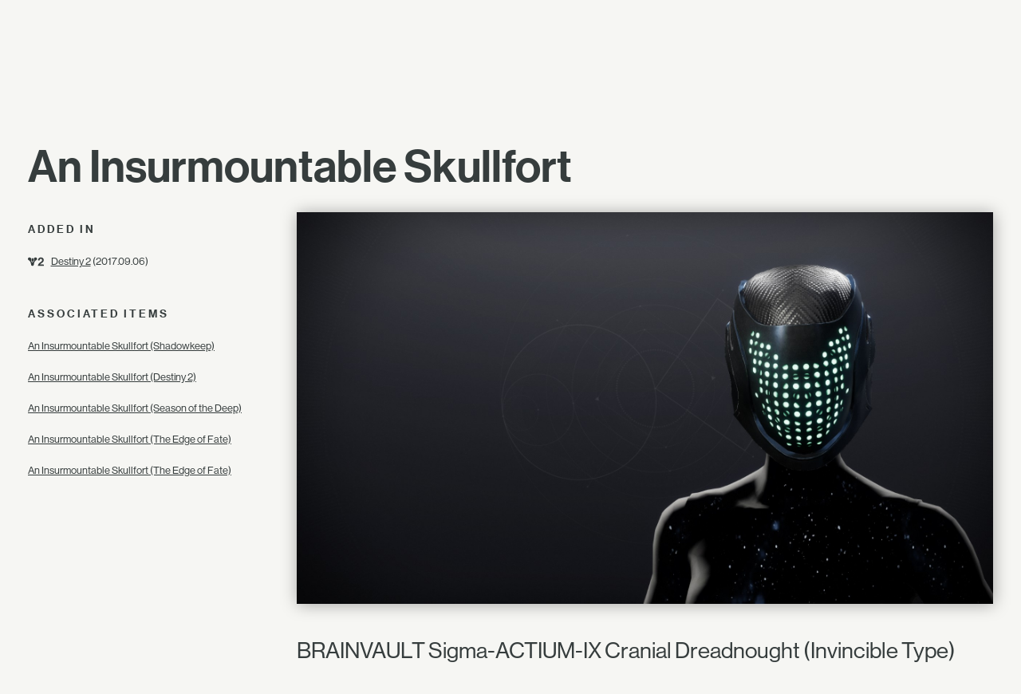

--- FILE ---
content_type: text/html; charset=utf-8
request_url: https://www.ishtar-collective.net/entries/an-insurmountable-skullfort
body_size: 2996
content:
<!DOCTYPE html>
<html lang="en">
  <head>
      <title>An Insurmountable Skullfort — Lore Entry &mdash; Ishtar Collective &mdash; Destiny Lore by subject</title>
    <meta name="viewport" content="width=device-width, initial-scale=1">
    <link rel="stylesheet" media="all" href="/assets/levante/levante-a34cbe4b1a898c4fb9fc8e89a5b5a001c34e2cf1e3e9e77676f6594596a564e1.css" data-turbolinks-track="true" />
    <script src="/assets/levante/levante-ceeeabd6690ca488dc3acf60af761a3aab1e61f4616f3024c9b1a06ca0ca3833.js" data-turbolinks-track="true"></script>
    <meta name="csrf-param" content="authenticity_token" />
<meta name="csrf-token" content="H9yJuTvyGlu+6vR9exQTarXQvbJc8C9ykY63qrjihV4w0BBoiBt+o0hiykujBfSm2JpHYC2IKagRZgmDvzFynQ==" />
    <link rel="icon" type="image/png" href="/assets/ishtar_icon-753bf2fc76e448fb82c8db0239f65c581ea5f82c1e6b4a5d308a8c2f047a43bf.png">
    <link type="text/css" rel="stylesheet" href="//fast.fonts.net/cssapi/7ee163eb-2a40-46c5-b504-957fa48df1c8.css"/>
    <link rel="search" type="application/opensearchdescription+xml" title="Ishtar Collective" href="/opensearch.xml">
    <link rel="preconnect" href="https://static.ishtar-collective.net/" crossorigin>

<link rel="dns-prefetch" href="https://static.ishtar-collective.net/">
<link rel="dns-prefetch" href="https://stats.ishtar-collective.net/">
<link rel="dns-prefetch" href="https://fast.fonts.net/">

    <link rel="icon" sizes="192x192" href="https://static.ishtar-collective.net/icons/ishtar_192.png">
<link rel="apple-touch-icon-precomposed" sizes="180x180" href="https://static.ishtar-collective.net/icons/ishtar_180.png">
<link rel="apple-touch-icon-precomposed" sizes="152x152" href="https://static.ishtar-collective.net/icons/ishtar_152.png">
<link rel="apple-touch-icon-precomposed" sizes="144x144" href="https://static.ishtar-collective.net/icons/ishtar_144.png">
<link rel="apple-touch-icon-precomposed" sizes="120x120" href="https://static.ishtar-collective.net/icons/ishtar_120.png">
<link rel="apple-touch-icon-precomposed" sizes="114x114" href="https://static.ishtar-collective.net/icons/ishtar_114.png">
<link rel="apple-touch-icon-precomposed" sizes="76x76" href="https://static.ishtar-collective.net/icons/ishtar_76.png">
<link rel="apple-touch-icon-precomposed" sizes="72x72" href="https://static.ishtar-collective.net/icons/ishtar_72.png">
<link rel="apple-touch-icon-precomposed" href="https://static.ishtar-collective.net/icons/ishtar_57.png">

      <script type="text/javascript" src="https://stats.ishtar-collective.net/stats.js"></script>
    <meta name='twitter:card' content='summary_large_image' />
<meta name='twitter:site' content='@IshtarColl' />
<meta name='twitter:description' content='BRAINVAULT Sigma-ACTIUM-IX Cranial Dreadnought (Invincible Type)
—
Hello. We understand you require Real-Time Combat Instructives. 
This is a BRAINVAULT Sigma-ACTIUM-X Cranial Dreadnought (Invictus Type). It is a fortress for your skull. Your skull is now a mighty bastion. You can break anything with your skull. The only limit is your spine. Relax. The lights will speak for you. Your hands are your eyes now. Look around. You find hand-to-hand combat relaxing. The lights will attract the enemy. Help them to relax as well. You will feel the effect of a CAREGRAVER Gamma-LYSANDER-IV Health Enforcer (Frontline Variant). Your enemies do not have a skull fortress. Their skulls are like meadows. Play in the meadows. Gather the flowers from the meadows. Gather them with electrokinetic trauma. Smell the flowers. Isn&apos;t that nice? 
You are safe in your skullfort.' />
<meta name='twitter:title' content='An Insurmountable Skullfort — Entry — Ishtar Collective' />
<meta name='twitter:image' content='https://www.bungie.net/common/destiny2_content/screenshots/197761153.jpg' />
<meta name='twitter:url' content='https://www.ishtar-collective.net/entries/an-insurmountable-skullfort' />
<script type="application/ld+json">{"@context":"http://schema.org","@type":"WebPage","url":"https://www.ishtar-collective.net/entries/an-insurmountable-skullfort","name":"An Insurmountable Skullfort — Entry — Ishtar Collective","description":"BRAINVAULT Sigma-ACTIUM-IX Cranial Dreadnought (Invincible Type)\n—\nHello. We understand you require Real-Time Combat Instructives. \nThis is a BRAINVAULT Sigma-ACTIUM-X Cranial Dreadnought (Invictus Type). It is a fortress for your skull. Your skull is now a mighty bastion. You can break anything with your skull. The only limit is your spine. Relax. The lights will speak for you. Your hands are your eyes now. Look around. You find hand-to-hand combat relaxing. The lights will attract the enemy. Help them to relax as well. You will feel the effect of a CAREGRAVER Gamma-LYSANDER-IV Health Enforcer (Frontline Variant). Your enemies do not have a skull fortress. Their skulls are like meadows. Play in the meadows. Gather the flowers from the meadows. Gather them with electrokinetic trauma. Smell the flowers. Isn't that nice? \nYou are safe in your skullfort.","image":"https://www.bungie.net/common/destiny2_content/screenshots/197761153.jpg"}</script>
<meta name="description" content="BRAINVAULT Sigma-ACTIUM-IX Cranial Dreadnought (Invincible Type)
—
Hello. We understand you require Real-Time Combat Instructives. 
This is a BRAINVAULT Sigma-ACTIUM-X Cranial Dreadnought (Invictus Type). It is a fortress for your skull. Your skull is now a mighty bastion. You can break anything with your skull. The only limit is your spine. Relax. The lights will speak for you. Your hands are your eyes now. Look around. You find hand-to-hand combat relaxing. The lights will attract the enemy. Help them to relax as well. You will feel the effect of a CAREGRAVER Gamma-LYSANDER-IV Health Enforcer (Frontline Variant). Your enemies do not have a skull fortress. Their skulls are like meadows. Play in the meadows. Gather the flowers from the meadows. Gather them with electrokinetic trauma. Smell the flowers. Isn't that nice? 
You are safe in your skullfort.">

    <script src="https://cdnjs.cloudflare.com/ajax/libs/mark.js/8.11.1/jquery.mark.min.js" integrity="sha512-mhbv5DqBMgrWL+32MmsDOt/OAvqr/cHimk6B8y/bx/xS88MVkYGPiVv2ixKVrkywF2qHplNRUvFsAHUdxZ3Krg==" crossorigin="anonymous"></script>
    <script type="text/javascript" src="https://connect.soundcloud.com/sdk/sdk-3.1.2.js"></script>

    <meta property="og:url" content="https://www.ishtar-collective.net/entries/an-insurmountable-skullfort" /><link href="https://www.ishtar-collective.net/entries/an-insurmountable-skullfort" rel="canonical" />  </head>
  <body class="
    page-entries page-entries-show
    ">


    <div class="header">
      <div class="menu-control">
        <span>&#9776;</span>
      </div>
      <ul>
        <li class="home">
          <a class="header-icon " href="/"><span class="icon-ishtar"></span></a>
          <a href="/"><span class="text-ishtar">The Ishtar Collective</span></a>
        </li>
        <li><a href="/categories">Categories</a></li>
        <li><a href="/releases">Releases</a></li>
        <li><a href="/books">Books</a></li>
        <li><a href="/episodes">Episodes</a></li>
        <li><a href="https://errata.ishtar-collective.net">Blog</a></li>
        <li><a href="https://commons.ishtar-collective.net">Forum</a></li>
        <li><a href="/timeline">Timeline</a></li>
        <li><a href="https://store.ishtar-collective.net">Store</a></li>
        <li class="search">
          <form class="navbar-form" role="search" action="/search" accept-charset="UTF-8" method="get">
            <div class="form-group">
              <input type="text" name="ishtar_header_search" id="ishtar_header_search" placeholder="SEARCH" class="form-control" required="required" />
            </div>
</form>        </li>
      </ul>
    </div>
    <script>
      try {
        IshtarStats.recordPageview();
      } catch(e) {}
    </script>
    



<div class="wrapper">
  <h2>
    <a href="/entries/an-insurmountable-skullfort">An Insurmountable Skullfort</a>
    

    
  </h2>
</div>

<div class="grid-11 wrapper flat">
  <div class="col-3 sidebar">
    

    <div class="sidebar-section">
  <div class="section-title">Added In</div>
  <div class="section-data">
    <span class="release-icon release-destiny-2-inverted"></span>
    <a href="/releases/destiny-2">Destiny 2</a>
      (2017.09.06)
  </div>
</div>


    


      <div class="sidebar-section">
        <div class="section-title">Associated Items</div>

        <ul>
            <li>
              <div class="section-data">
                <a href="/items/an-insurmountable-skullfort-4">An Insurmountable Skullfort (Shadowkeep)</a>
              </div>
            </li>
            <li>
              <div class="section-data">
                <a href="/items/an-insurmountable-skullfort-3">An Insurmountable Skullfort (Destiny 2)</a>
              </div>
            </li>
            <li>
              <div class="section-data">
                <a href="/items/an-insurmountable-skullfort-5">An Insurmountable Skullfort (Season of the Deep)</a>
              </div>
            </li>
            <li>
              <div class="section-data">
                <a href="/items/an-insurmountable-skullfort-6">An Insurmountable Skullfort (The Edge of Fate)</a>
              </div>
            </li>
            <li>
              <div class="section-data">
                <a href="/items/an-insurmountable-skullfort-7">An Insurmountable Skullfort (The Edge of Fate)</a>
              </div>
            </li>
        </ul>
      </div>


  </div>
  <div class="col-8">
      <p class="image">
        <img data-src="https://www.bungie.net/common/destiny2_content/screenshots/197761153.jpg" class="lazy " data-fallback-info="Entry/an-insurmountable-skullfort" />

      </p>
      <div class="subtitle highlightable">
        <p>BRAINVAULT Sigma-ACTIUM-IX Cranial Dreadnought (Invincible Type)</p>
      </div>
      
      <div class="description highlightable">
        <p>Hello. We understand you require Real-Time Combat Instructives. </p><p>This is a BRAINVAULT Sigma-ACTIUM-X Cranial Dreadnought (Invictus Type). It is a fortress for your skull. Your skull is now a mighty bastion. You can break anything with your skull. The only limit is your spine. Relax. The lights will speak for you. Your hands are your eyes now. Look around. You find hand-to-hand combat relaxing. The lights will attract the enemy. Help them to relax as well. You will feel the effect of a CAREGRAVER Gamma-LYSANDER-IV Health Enforcer (Frontline Variant). Your enemies do not have a skull fortress. Their skulls are like meadows. Play in the meadows. Gather the flowers from the meadows. Gather them with electrokinetic trauma. Smell the flowers. Isn&#39;t that nice? </p><p>You are safe in your skullfort.</p>
      </div>

  </div>
</div>


<div class="document-browser-popup">
  <ul>
  </ul>
</div>


      
<div class="grid-11 wrapper footer standard">
  <div class="col-3 signature">
    <p>
      <span class="icon-ishtar"></span>
      The<br />Ishtar<br />Collective
    </p>
  </div>
  <div class="col-8 grid-8">
    <div class="col-2 navigation">
      <em>Archive</em>
      <ul>
        <li><a href="/search">Search</a></li>
        <li><a href="/categories">Categories</a></li>
        <li>— <a href="/books">Books</a></li>
        <li><a href="/releases">Releases</a></li>
        <li>— <a href="/updates">Updates</a></li>
        <li><a href="/episodes">Episodes</a></li>
        <li><a href="/timeline">Timeline</a></li>
      </ul>
    </div>
    <div class="col-2 navigation">
      <em>Documents</em>
      <ul>
        <li><a href="/entries">Lore Entries</a></li>
        <li><a href="/cards">Grimoire Cards</a></li>
        <li><a href="/transcripts">Transcripts</a></li>
        <li><a href="/items">Items</a></li>
        <li>— <a href="/items/artifacts">Artifacts</a></li>
        <li><a href="/interactions">Interactions</a></li>
        <li><a href="/records">Records</a></li>
      </ul>
    </div>
    <div class="col-2 navigation">
      <em>About</em>
      <ul>
        <li><a href="/faqs">FAQ</a></li>
        <li><a href="/sitemap">Sitemap</a></li>
        <li><a href="/credits">Credits</a></li>
      </ul>
    </div>
    <div class="col-2 navigation">
      <em>Community</em>
      <ul>
        <li><a href="https://www.patreon.com/ishtarcollective">Patreon</a></li>
        <li><a href="https://commons.ishtar-collective.net">Forum</a></li>
        <li><a href="https://errata.ishtar-collective.net">Blog</a></li>
        <li><a href="/discord">Discord</a></li>
        <li><a href="https://ishtar-collective.tumblr.com">Tumblr</a></li>
        <li><a href="https://twitter.com/IshtarColl">Twitter</a></li>
      </ul>
    </div>
  </div>
</div>

  <script defer src="https://static.cloudflareinsights.com/beacon.min.js/vcd15cbe7772f49c399c6a5babf22c1241717689176015" integrity="sha512-ZpsOmlRQV6y907TI0dKBHq9Md29nnaEIPlkf84rnaERnq6zvWvPUqr2ft8M1aS28oN72PdrCzSjY4U6VaAw1EQ==" data-cf-beacon='{"version":"2024.11.0","token":"df305d9895c149b99f17bea246790909","r":1,"server_timing":{"name":{"cfCacheStatus":true,"cfEdge":true,"cfExtPri":true,"cfL4":true,"cfOrigin":true,"cfSpeedBrain":true},"location_startswith":null}}' crossorigin="anonymous"></script>
</body>
  <script type="text/javascript">
    $('.page-home-index .banner h2').boxfit({align_center: false});
    $('.page-home-index .feature  .title').boxfit({align_center: false});
  </script>
</html>


--- FILE ---
content_type: image/svg+xml
request_url: https://static.ishtar-collective.net/icons/release-destiny-2-inverted.svg
body_size: 776
content:
<svg viewBox="0 0 360 360" xmlns="http://www.w3.org/2000/svg"><g fill="#363d3d"><path d="m69.23 100.16c-3.12-1.64-6.23-3.36-9.23-5.08-4.12-2.3-8.08-4.87-12.29-7a29.92 29.92 0 0 0 -17.91-3.23 32 32 0 0 0 -15.84 6.28 36.36 36.36 0 0 0 -9.84 11.35 33.32 33.32 0 0 0 -4 14 31.67 31.67 0 0 0 13.29 28c4.38 3.19 8.91 6.06 13.21 9.28a124.66 124.66 0 0 1 9.74 8 76.5 76.5 0 0 1 10.53 11.64c2.51 3.5 5.07 7 7.34 10.62a97.82 97.82 0 0 1 8.27 17.31 109.49 109.49 0 0 1 6 23.69q.47 3.39.83 6.79c.36 2.81.81 5.61 1 8.45a49.91 49.91 0 0 0 2.36 13.44 32.44 32.44 0 0 0 9.28 14.08 30.31 30.31 0 0 0 16.03 7.22 36.63 36.63 0 0 0 9 0 30.17 30.17 0 0 0 12-4 31.12 31.12 0 0 0 9.84-9.37 36.18 36.18 0 0 0 5.82-15.93c.37-2.51.4-5 .69-7.53.49-4.25.95-8.53 1.57-12.79a114.08 114.08 0 0 1 2.77-13.38 105.81 105.81 0 0 1 15.93-34.54 108.16 108.16 0 0 1 12.52-14.68 111 111 0 0 1 16.48-13.07 71 71 0 0 0 11.08-8.36 29.94 29.94 0 0 0 7.35-10.67v-.14a32 32 0 0 0 2.12-15.54 34.66 34.66 0 0 0 -2.82-10.34 33.85 33.85 0 0 0 -24.1-19.39 31.94 31.94 0 0 0 -6.42-.7 28.65 28.65 0 0 0 -6.37.7c-5.77 1.3-10.87 4.22-15.84 7.29-4.4 2.7-8.75 5.61-13.53 7.67-.71.28-.83.72-.83 1.43v57.34a32.48 32.48 0 0 1 -29 33 49.73 49.73 0 0 1 -8-.23 27.5 27.5 0 0 1 -11.59-3.78 31.62 31.62 0 0 1 -14.4-17 32.82 32.82 0 0 1 -1.71-6.47 76.45 76.45 0 0 1 -.33-8c-.09-3.07-.13-6.16-.13-9.24v-27.89c0-3 0-6 0-9v-8.63a1.37 1.37 0 0 0 -.87-1.6z"/><path d="m284.59 190.52c-18.13 13.65-27.86 21.76-34.77 29.14-15.18 16.23-22.08 31.27-24.47 53.24l-.28 2.54h134.93l-.18-15.05-.24-15-43.22-.23-43.17-.16 2.31-3.33c2.82-4.08 12.95-13.89 19.25-18.65 2.58-2 9.08-6.45 14.46-10 15.49-10.3 23.46-16.59 30.52-24.05 12.74-13.47 17.84-26 17.87-43.78 0-10.56-1.68-18.49-5.82-27.1-5.93-12.41-13.66-20.27-25.78-26.29-8.4-4.16-16.83-6.21-27.71-6.74-15.26-.75-30.55 2.4-41.42 8.54-5.43 3.07-16 13.69-19.35 19.44-5.14 8.78-9.54 25.87-9.55 37.22v4.11h35.14v-2.77c0-4.89 2.42-14.6 4.8-19.31 3.15-6.23 7-10.3 12.28-12.88 4-2 5.21-2.17 13-2.17s8.95.2 12.61 2.13a25 25 0 0 1 11.36 13c1.34 3.44 1.7 6.13 1.75 12.65.06 8.18 0 8.3-3.23 14.87-4.44 8.96-11.28 15.73-31.09 30.63z"/><path d="m123.62 117.06a21.63 21.63 0 0 0 -19-15.7 19.78 19.78 0 0 0 -2-.14h-.74a20.3 20.3 0 0 0 -7.85 1.9c-8.3 3.92-12.7 10.5-12.88 19.58-.24 12.2 0 24.42 0 36.62a22 22 0 0 0 .64 5.36 21.64 21.64 0 0 0 36.2 10.29 20.65 20.65 0 0 0 6.38-14.13c.3-6.47.09-13 .09-19.48v-14.65c-.08-3.27.11-6.46-.84-9.65z"/></g></svg>